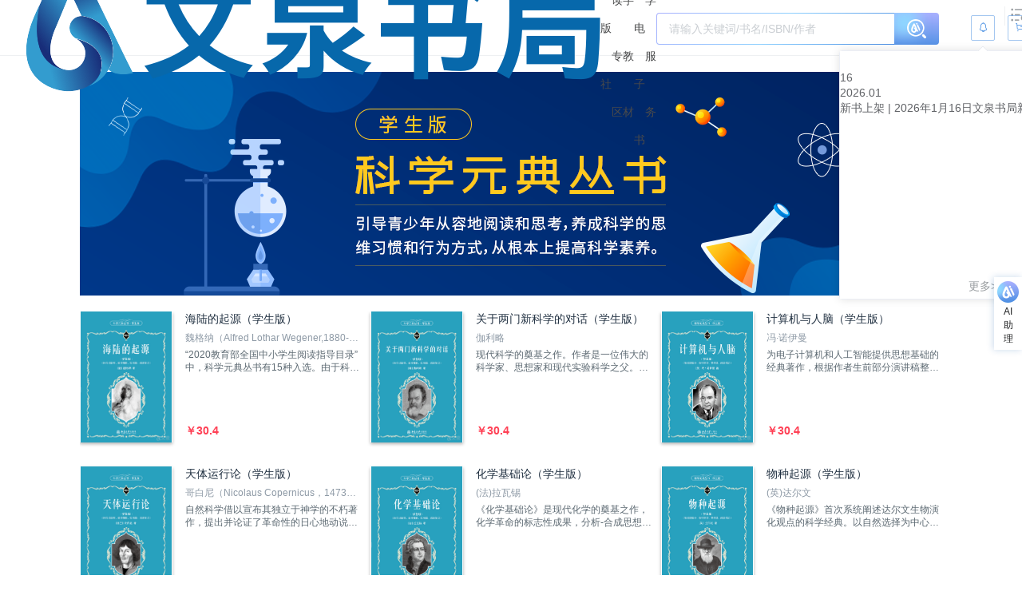

--- FILE ---
content_type: text/html
request_url: https://wqbook.wqxuetang.com/topic/1050
body_size: 370
content:
<!DOCTYPE html>
<html lang="zh-CN">
  <head>
    <meta charset="UTF-8">
    <link rel="icon" type="image/x-icon" href="/favicon.ico?v=3" />
    <meta name="viewport" content="width=device-width, initial-scale=1.0" />
    <meta name="description" content="" />
    <meta name="format-detection" content="telephone=no" />
    <title>文泉书局</title>
    <script src="/b/js"></script>
    <script type="module" crossorigin src="/static/9.0.0/js/topic-B6jeh4US.js"></script>
    <link rel="modulepreload" crossorigin href="/static/9.0.0/chunk/_plugin-vue_export-helper.js">
    <link rel="modulepreload" crossorigin href="/static/9.0.0/chunk/index.js">
    <link rel="modulepreload" crossorigin href="/static/9.0.0/chunk/eventBus.js">
    <link rel="modulepreload" crossorigin href="/static/9.0.0/chunk/AiAssistant.js">
    <link rel="modulepreload" crossorigin href="/static/9.0.0/chunk/middleware.js">
    <link rel="modulepreload" crossorigin href="/static/9.0.0/chunk/tools.js">
    <link rel="modulepreload" crossorigin href="/static/9.0.0/chunk/wqfooter.js">
    <link rel="modulepreload" crossorigin href="/static/9.0.0/chunk/load.js">
    <link rel="stylesheet" crossorigin href="/static/9.0.0/assets/_plugin-vue_export-helper-D1NjafyP.css">
    <link rel="stylesheet" crossorigin href="/static/9.0.0/assets/AiAssistant-Yzyd6sL6.css">
    <link rel="stylesheet" crossorigin href="/static/9.0.0/assets/base-CdGxxRwC.css">
    <link rel="stylesheet" crossorigin href="/static/9.0.0/assets/wqfooter-DNIwlICP.css">
    <link rel="stylesheet" crossorigin href="/static/9.0.0/assets/topic-CYjqI9Dm.css">
  </head>
  <body>
    <div id="app"></div>
  </body>
</html>


--- FILE ---
content_type: text/css
request_url: https://wqbook.wqxuetang.com/static/9.0.0/assets/topic-CYjqI9Dm.css
body_size: 1199
content:
.fl[data-v-3e8aaff2]{float:left}.container[data-v-3e8aaff2]{flex:1;min-height:100%;padding-top:70px}.load-more[data-v-3e8aaff2]{font-size:16px;padding:10px 0;color:#999;margin-left:246px;display:flex;align-items:center;justify-content:center}.load-more>img[data-v-3e8aaff2]{display:inline-block;width:20px;margin-right:16px;margin-top:-3px;opacity:.7}.sf-r-info[data-v-3e8aaff2]{margin-left:132px;height:164px;position:relative}.sf-r-infotit[data-v-3e8aaff2]{margin-bottom:6px}.sf-r-infotit .asf[data-v-3e8aaff2]{font-size:14px;color:#203041;font-weight:400}:is(.sf-r-infotit .asf[data-v-3e8aaff2]):hover{color:#20a0ff}.sczt[data-v-3e8aaff2]{padding:20px 0 44px;width:1080px;margin:0 auto}.sczt .sc-hot-tit[data-v-3e8aaff2]{border-bottom:none}.sczt .sf-r-list[data-v-3e8aaff2]{margin-left:0;padding-top:0}:is(.sczt .sf-r-list)>li[data-v-3e8aaff2]{width:520px;display:block;margin-bottom:30px;margin-left:0;cursor:pointer;padding:15px 10px}:is(:is(.sczt .sf-r-list)>li[data-v-3e8aaff2]):hover{background-color:#f9f9f9}.sczt .sc-find[data-v-3e8aaff2]{margin:0}:is(.sczt .sc-find) li[data-v-3e8aaff2]{display:block;margin:0 0 40px;width:100%;float:none}:is(.sczt .sf-r-infotit) .asf[data-v-3e8aaff2]{font-size:16px;font-weight:700}.sczt .sc-find-subtit[data-v-3e8aaff2]{overflow:hidden}.sczt-top[data-v-3e8aaff2]{height:280px;overflow:hidden;margin-bottom:20px;position:relative}.sczt-top .sczt-top-bg[data-v-3e8aaff2]{display:none;position:absolute;align-items:center;justify-content:center;flex-direction:column;width:100%;height:100%;left:0;top:0;z-index:1;cursor:pointer}.sczt-top.show_bg:hover .sczt-top-bg[data-v-3e8aaff2]{display:flex}.sczt-top.show_bg:hover img[data-v-3e8aaff2]{transform:scale(1.1)}.sczt-top img[data-v-3e8aaff2]{height:100%;width:auto;transition:all .3s ease-out}.sczt-list[data-v-3e8aaff2]{position:relative;width:1080px;overflow:hidden}.sf-r-list[data-v-3e8aaff2]{padding-top:28px;display:flex;flex-wrap:wrap;justify-content:space-between}.sf-r-list>li[data-v-3e8aaff2]{float:left;display:block;width:352px;margin-bottom:30px}.sf-r-list .sc-list-cover[data-v-3e8aaff2]{margin-bottom:0;display:flex;justify-content:center;align-items:center}.sc-list-cover[data-v-3e8aaff2]{display:block;width:116px;height:164px;overflow:hidden;box-shadow:0 2px 4px #0000004d;margin-bottom:4px}.sc-list-cover>img[data-v-3e8aaff2]{width:auto;height:100%;width:100%;-o-object-fit:contain;object-fit:contain}.sf-r-infoau[data-v-3e8aaff2]{font-size:12px;color:#8e9aa6;margin-bottom:16px}.text-truncate[data-v-3e8aaff2]{word-wrap:normal;text-overflow:ellipsis;white-space:nowrap;overflow:hidden}.sf-r-infotext[data-v-3e8aaff2]{font-size:12px;color:#5b6871;max-height:3.2em}.sf-r-infoprice[data-v-3e8aaff2]{position:absolute;font-size:14px;font-weight:700;color:#ff4055;bottom:0;line-height:1.4}.sf-r-infotit a[data-v-3e8aaff2]:hover,.sf-r-nav li a[data-v-3e8aaff2]:hover,.sf-r-xx li a[data-v-3e8aaff2]:hover{color:#20a0ff}.sc-hot-tit[data-v-3e8aaff2]{font-size:24px;color:#172434;padding-bottom:8px;border-bottom:1px solid #ddd;font-weight:700}.sc-hot-tit>p[data-v-3e8aaff2]{background-image:-webkit-gradient(linear,0 0,0 bottom,from(#20a0ff),to(#2160aa));-webkit-background-clip:text;-webkit-text-fill-color:transparent;display:inline-block}.sc-hot-tit>span[data-v-3e8aaff2]{display:inline-block;width:4px;height:20px;margin-right:8px;background-color:#20a0ff;margin-bottom:-2px}.clear[data-v-3e8aaff2]{clear:both}.sczt-three[data-v-3e8aaff2]{margin:0 -21px 40px}.sczt-three a[data-v-3e8aaff2]{display:block;width:330px;height:110px;float:left;margin:0 22px;overflow:hidden;display:none}.sczt-three img[data-v-3e8aaff2]{height:100%;width:auto}.sczt-three a[data-v-3e8aaff2]:nth-of-type(1),.sczt-three a[data-v-3e8aaff2]:nth-of-type(2),.sczt-three a[data-v-3e8aaff2]:nth-of-type(3){display:block}


--- FILE ---
content_type: application/javascript
request_url: https://wqbook.wqxuetang.com/static/9.0.0/js/topic-B6jeh4US.js
body_size: 3873
content:
import{d as P,r as i,e as S,M as j,_ as N,c as s,o as n,k as D,j as u,q as R,l as m,F as E,u as T,t as F,s as L,b as V,i as U}from"../chunk/_plugin-vue_export-helper.js";import{u as I,c as O}from"../chunk/index.js";import{m as Y}from"../chunk/middleware.js";import{r as Q,a as W,A as G}from"../chunk/AiAssistant.js";import{w as J,b as K}from"../chunk/wqfooter.js";import{l as X}from"../chunk/load.js";import{p as Z,t as H}from"../chunk/tools.js";import"../chunk/eventBus.js";/* empty css           */var $={name:"zh-cn",el:{breadcrumb:{label:"面包屑"},colorpicker:{confirm:"确定",clear:"清空",defaultLabel:"颜色选择器",description:"当前颜色 {color}，按 Enter 键选择新颜色",alphaLabel:"选择透明度的值",alphaDescription:"透明度 {alpha}, 当前颜色 {color}",hueLabel:"选择色相值",hueDescription:"色相 {hue}, 当前颜色 {color}",svLabel:"选择饱和度与明度的值",svDescription:"饱和度 {saturation}, 明度 {brightness}, 当前颜色 {color}",predefineDescription:"选择 {value} 作为颜色"},datepicker:{now:"此刻",today:"今天",cancel:"取消",clear:"清空",confirm:"确定",dateTablePrompt:"使用方向键与 Enter 键可选择日期",monthTablePrompt:"使用方向键与 Enter 键可选择月份",yearTablePrompt:"使用方向键与 Enter 键可选择年份",selectedDate:"已选日期",selectDate:"选择日期",selectTime:"选择时间",startDate:"开始日期",startTime:"开始时间",endDate:"结束日期",endTime:"结束时间",prevYear:"前一年",nextYear:"后一年",prevMonth:"上个月",nextMonth:"下个月",year:"年",month1:"1 月",month2:"2 月",month3:"3 月",month4:"4 月",month5:"5 月",month6:"6 月",month7:"7 月",month8:"8 月",month9:"9 月",month10:"10 月",month11:"11 月",month12:"12 月",weeks:{sun:"日",mon:"一",tue:"二",wed:"三",thu:"四",fri:"五",sat:"六"},weeksFull:{sun:"星期日",mon:"星期一",tue:"星期二",wed:"星期三",thu:"星期四",fri:"星期五",sat:"星期六"},months:{jan:"一月",feb:"二月",mar:"三月",apr:"四月",may:"五月",jun:"六月",jul:"七月",aug:"八月",sep:"九月",oct:"十月",nov:"十一月",dec:"十二月"}},inputNumber:{decrease:"减少数值",increase:"增加数值"},select:{loading:"加载中",noMatch:"无匹配数据",noData:"无数据",placeholder:"请选择"},mention:{loading:"加载中"},dropdown:{toggleDropdown:"切换下拉选项"},cascader:{noMatch:"无匹配数据",loading:"加载中",placeholder:"请选择",noData:"暂无数据"},pagination:{goto:"前往",pagesize:"条/页",total:"共 {total} 条",pageClassifier:"页",page:"页",prev:"上一页",next:"下一页",currentPage:"第 {pager} 页",prevPages:"向前 {pager} 页",nextPages:"向后 {pager} 页",deprecationWarning:"你使用了一些已被废弃的用法，请参考 el-pagination 的官方文档"},dialog:{close:"关闭此对话框"},drawer:{close:"关闭此对话框"},messagebox:{title:"提示",confirm:"确定",cancel:"取消",error:"输入的数据不合法!",close:"关闭此对话框"},upload:{deleteTip:"按 Delete 键可删除",delete:"删除",preview:"查看图片",continue:"继续上传"},slider:{defaultLabel:"滑块介于 {min} 至 {max}",defaultRangeStartLabel:"选择起始值",defaultRangeEndLabel:"选择结束值"},table:{emptyText:"暂无数据",confirmFilter:"筛选",resetFilter:"重置",clearFilter:"全部",sumText:"合计",selectAllLabel:"选择所有行",selectRowLabel:"选择当前行",expandRowLabel:"展开当前行",collapseRowLabel:"收起当前行",sortLabel:"按 {column} 排序",filterLabel:"按 {column} 过滤"},tag:{close:"关闭此标签"},tour:{next:"下一步",previous:"上一步",finish:"结束导览",close:"关闭此对话框"},tree:{emptyText:"暂无数据"},transfer:{noMatch:"无匹配数据",noData:"无数据",titles:["列表 1","列表 2"],filterPlaceholder:"请输入搜索内容",noCheckedFormat:"共 {total} 项",hasCheckedFormat:"已选 {checked}/{total} 项"},image:{error:"加载失败"},pageHeader:{title:"返回"},popconfirm:{confirmButtonText:"确定",cancelButtonText:"取消"},carousel:{leftArrow:"上一张幻灯片",rightArrow:"下一张幻灯片",indicator:"幻灯片切换至索引 {index}"}}};const z=h=>Q.get({url:W.topicinit,params:h}),uu=P({__name:"topic",setup(h,{expose:a}){a();const f=Z(location.href),e=i(!1),r=i(!1),d=f.id||location.pathname.split("/")[2].replace(".html",""),t=i(1),c=i("文泉书局");I({title:c});const _=i({url:"",path:""}),p=i([]),B=i([]),v=async()=>{let o={kid:d,m:1,n:1,pageSize:16,pn:t.value};try{const l=await z(o);c.value=l.karr.name,_.value=l.karr,p.value=l.list,B.value=l.relatearr,l.list.length>=10?r.value=!0:(r.value=!1,e.value=!1)}catch{}},M=(o,l="")=>{l=="_blank"?H("/book/"+o):window.location.href="/book/"+o},C=()=>{let o=0;return document.documentElement&&document.documentElement.scrollTop?o=document.documentElement.scrollTop:document.body&&(o=document.body.scrollTop),o},b=()=>{let o=0;return document.body.clientHeight&&document.documentElement.clientHeight?o=Math.min(document.body.clientHeight,document.documentElement.clientHeight):o=Math.max(document.body.clientHeight,document.documentElement.clientHeight),o},A=()=>Math.max(document.body.scrollHeight,document.documentElement.scrollHeight),k=async()=>{e.value=!0;try{const o=await z({kid:d,m:1,n:1,pageSize:16,pn:t.value});o.list.length<10?(e.value=!1,r.value=!1):r.value=!0,p.value=p.value.concat(o.list)}catch{e.value=!1,r.value=!1}},q=o=>{o&&H(o)};S(()=>{window.addEventListener("scroll",()=>{let o=C(),l=b(),x=A(),y=o+l;y>=x-5&&y<=x+5&&r.value&&(r.value=!1,t.value=t.value+1,k())})}),j(()=>{v()});const w={qsObj:f,loading:e,isLoad:r,zid:d,pn:t,title:c,karr:_,list:p,relatearr:B,getInit:v,goBook:M,getScrollTop:C,getClientHeight:b,getScrollHeight:A,loadMore:k,openUrl:q,wqheader:K,wqfooter:J,AiAssistant:G,get load(){return X}};return Object.defineProperty(w,"__isScriptSetup",{enumerable:!1,value:!0}),w}}),eu={class:"container"},tu={class:"sczt"},ou=["src"],au={class:"sczt-list"},lu={class:"sf-r-list grid"},ru=["onClick"],su={class:"sc-list-cover fl"},nu=["src"],iu={class:"sf-r-info"},cu={class:"sf-r-infotit"},Eu={class:"asf ellipsis-2"},du={class:"sf-r-infoau text-truncate",style:{"margin-bottom":"5px"}},pu={class:"sf-r-infotext ellipsis-2"},mu={class:"sf-r-infoprice",style:{right:"0",left:"0","line-height":"30px"}},Fu={key:0,id:"prompt-box",class:"load-more",style:{"margin-left":"0px","text-align":"center"}},hu=["src"],fu={class:"sczt-three"},Du=["href"],gu=["src"],_u={class:"footer_wrapper"};function Bu(h,a,f,e,r,d){return n(),s(E,null,[D(e.wqheader),u("div",eu,[u("div",tu,[u("div",{class:R(["sczt-top",{show_bg:e.karr.url}])},[e.karr.url?(n(),s("div",{key:0,class:"sczt-top-bg",onClick:a[0]||(a[0]=t=>e.openUrl(e.karr.url))})):m("v-if",!0),u("img",{class:"ba_page_prvimg",src:e.karr&&e.karr.path},null,8,ou)],2),u("div",au,[u("ul",lu,[(n(!0),s(E,null,T(e.list,t=>(n(),s("li",{key:t.bid,class:"grid-item",onClick:c=>e.goBook(t.bid,"_blank")},[u("div",su,[u("img",{class:"ba_page_prvimg scrollLoading",src:t.path},null,8,nu)]),u("div",iu,[u("h3",cu,[u("div",Eu,F(t.name),1)]),u("p",du,F(t.author),1),u("p",pu,F(t.descript),1),u("div",mu,[t.sellprice>0||t.sellprice==-1e3?(n(),s(E,{key:0},[L(F(t.sellprice==-1e3?"￥0":"￥"+t.sellprice/1e3),1)],64)):m("v-if",!0)])])],8,ru))),128))]),e.loading?(n(),s("div",Fu,[u("img",{src:e.load},null,8,hu),a[1]||(a[1]=L("正在加载 ",-1))])):m("v-if",!0)]),a[3]||(a[3]=u("div",{class:"sc-hot-tit"},[u("span"),u("p",null," 更多精彩专题")],-1)),u("div",fu,[(n(!0),s(E,null,T(e.relatearr,(t,c)=>(n(),s(E,null,[t.val!=e.karr.path?(n(),s("a",{key:c,href:t.url,target:"_blank"},[u("img",{class:"ba_page_prvimg",src:t.val},null,8,gu)],8,Du)):m("v-if",!0)],64))),256)),a[2]||(a[2]=u("div",{class:"clear"},null,-1))])])]),u("div",_u,[D(e.wqfooter)]),D(e.AiAssistant)],64)}const vu=N(uu,[["render",Bu],["__scopeId","data-v-3e8aaff2"],["__file","/root/workspace/wqbook-vite/pages/topic.vue"]]);Y();const g=V(vu);g.use(U,{locale:$});g.use(O());g.mount("#app");
